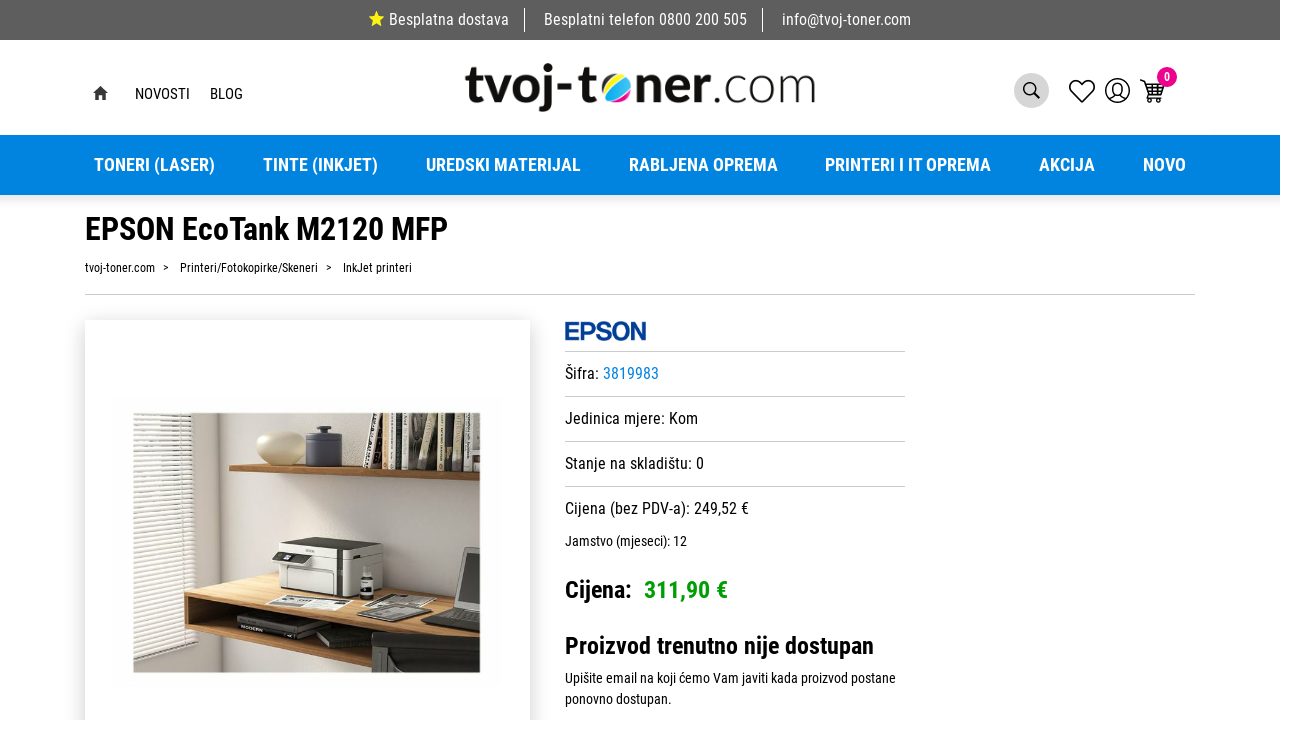

--- FILE ---
content_type: image/svg+xml
request_url: https://www.tvoj-toner.com/img/tvoj-toner-logo.svg
body_size: 9329
content:
<?xml version="1.0" encoding="UTF-8" standalone="no"?>
<svg xmlns="http://www.w3.org/2000/svg" viewBox="0 0 356 50">
  <defs>
    <linearGradient id="e" x2="1" gradientTransform="matrix(9.62354 0 0 -9.62354 235.3584 345.36328)" gradientUnits="userSpaceOnUse">
      <stop offset="0" stop-color="#ec008c"/>
      <stop offset=".67029453" stop-color="#ec008c"/>
      <stop offset="1" stop-color="#f466ba"/>
    </linearGradient>
    <linearGradient id="d" x2="1" gradientTransform="matrix(11.95996 0 0 -11.95996 232.97949 348.38477)" gradientUnits="userSpaceOnUse">
      <stop offset="0" stop-color="#00adef"/>
      <stop offset="1" stop-color="#4dc6f4"/>
    </linearGradient>
    <linearGradient id="c" x2="1" gradientTransform="matrix(9.65479 0 0 -9.65479 232.43213 350.28809)" gradientUnits="userSpaceOnUse">
      <stop offset="0" stop-color="#fff200"/>
      <stop offset="1" stop-color="#fff533"/>
    </linearGradient>
    <linearGradient id="b" x2="1" gradientTransform="matrix(7.68164 0 0 -7.68164 231.34717 350.92334)" gradientUnits="userSpaceOnUse">
      <stop offset="0" stop-color="#231f20"/>
      <stop offset="1" stop-color="#656263"/>
    </linearGradient>
    <clipPath id="a">
      <path d="M0 595.28h841.89V0H0z"/>
    </clipPath>
  </defs>
  <g clip-path="url(#a)" transform="matrix(2.16813 0 0 -2.16813 -362.216209 782.063551)">
    <path fill="#110f0d" d="M172.5396 342.0317c-.569 0-1.073.083-1.515.249-.443.169-.815.413-1.111.714-.308.316-.534.685-.687 1.126-.159.444-.237.94-.237 1.5v6.799h-1.188c-.179 0-.33.058-.457.171-.125.122-.188.293-.188.513v1.329l2.017.369.686 3.267c.09.366.338.546.749.546h1.76v-3.84h3.258v-2.355h-3.258v-6.582c0-.351.084-.626.251-.83.167-.207.409-.31.713-.31.165 0 .308.018.419.061.115.032.215.075.296.118.08.047.153.085.224.123.069.039.144.054.218.054.097 0 .18-.017.242-.07.064-.035.13-.116.199-.217l1.013-1.623c-.466-.359-.993-.641-1.581-.833-.587-.188-1.195-.279-1.823-.279m16.498 12.8125l-4.953-12.619h-3.065l-4.954 12.619h2.8c.247 0 .453-.049.613-.171.162-.113.281-.262.342-.443l2.12-6.239c.139-.424.26-.84.367-1.236.104-.411.199-.818.28-1.22.09.402.193.809.302 1.22.109.396.241.812.383 1.236l2.195 6.239c.052.181.168.33.329.443.16.122.356.171.574.171zm6.7222-10.2646c.959 0 1.675.329 2.142.996.461.669.699 1.649.699 2.967 0 1.308-.238 2.29-.699 2.96-.467.659-1.183.992-2.142.992-.991 0-1.718-.333-2.178-.992-.468-.67-.7-1.652-.7-2.96 0-1.318.232-2.298.7-2.967.46-.667 1.187-.996 2.178-.996m0 10.466c.947 0 1.809-.153 2.584-.458.774-.3 1.436-.731 1.994-1.289.552-.561.981-1.239 1.286-2.037.298-.797.45-1.705.45-2.704 0-1.008-.152-1.909-.45-2.717-.305-.799-.734-1.486-1.286-2.046-.558-.566-1.22-.998-1.994-1.297-.775-.304-1.637-.458-2.584-.458-.954 0-1.82.154-2.6.458-.779.299-1.451.731-2.002 1.297-.557.56-.987 1.247-1.29 2.046-.311.808-.463 1.709-.463 2.717 0 .999.152 1.907.463 2.704.303.798.733 1.476 1.29 2.037.551.558 1.223.989 2.002 1.289.78.305 1.646.458 2.6.458m12.3213 3.3895c0-.286-.052-.553-.171-.793-.113-.247-.267-.469-.458-.655-.192-.189-.415-.338-.673-.44-.258-.102-.531-.161-.824-.161-.278 0-.542.059-.788.161-.25.102-.47.251-.66.44-.186.186-.335.408-.446.655-.106.24-.166.507-.166.793 0 .281.06.546.166.798.111.249.26.47.446.662.19.182.41.331.66.438.246.101.51.16.788.16.293 0 .566-.059.824-.16.258-.107.481-.256.673-.438.191-.192.345-.413.458-.662.119-.252.171-.517.171-.798m-.4-3.591v-12.86c0-.571-.076-1.103-.222-1.611-.148-.502-.383-.941-.717-1.311-.331-.382-.764-.675-1.298-.9-.53-.213-1.193-.327-1.978-.327-.289 0-.568.026-.824.055-.257.051-.521.101-.79.171l.126 1.794c.012.167.076.275.177.345.098.065.301.091.605.091.3 0 .55.025.745.082.2.055.354.148.472.276.118.134.202.307.252.519.047.221.075.495.075.816v12.86zm2.8239-3.8191h6.464v-2.766h-6.464zm15.1552-8.9933c-.573 0-1.079.083-1.519.249-.442.169-.812.413-1.114.714-.303.316-.531.685-.687 1.126-.153.444-.228.94-.228 1.5v6.799h-1.194c-.177 0-.33.058-.452.171-.129.122-.195.293-.195.513v1.329l2.022.369.687 3.267c.089.366.339.546.743.546h1.765v-3.84h3.253v-2.355h-3.253v-6.582c0-.351.084-.626.253-.83.167-.207.402-.31.71-.31.164 0 .303.018.42.061.112.032.212.075.293.118.08.047.153.085.227.123.07.039.138.054.214.054.096 0 .179-.017.243-.07.064-.035.134-.116.196-.217l1.016-1.623c-.463-.359-.989-.641-1.58-.833-.587-.188-1.196-.279-1.82-.279m25.2939 11.3438c.252.244.517.476.792.674.272.207.561.383.87.524.304.148.631.26.988.344.357.083.743.128 1.157.128.686 0 1.293-.126 1.826-.357.528-.233.97-.57 1.337-.994.367-.423.636-.933.823-1.515.182-.583.272-1.238.272-1.936v-8.018h-3.367v8.018c0 .698-.165 1.249-.486 1.634-.327.39-.812.588-1.445.588-.477 0-.921-.106-1.336-.314-.412-.199-.808-.485-1.183-.858v-9.068h-3.379v12.619h2.082c.423 0 .702-.194.84-.583zm18.7524-3.3486c0 .352-.053.684-.144.999-.091.323-.245.601-.442.844-.204.252-.461.439-.772.589-.312.134-.686.207-1.118.207-.805 0-1.438-.225-1.898-.687-.452-.455-.751-1.108-.889-1.952zm-5.317-2.013c.111-1.175.445-2.041 1.016-2.595.566-.545 1.304-.813 2.221-.813.464 0 .867.051 1.207.168.336.103.635.226.893.359.257.139.491.257.696.364.207.116.413.169.612.169.26 0 .473-.098.613-.286l.986-1.228c-.363-.413-.757-.757-1.19-1.033-.432-.278-.877-.495-1.35-.654-.46-.162-.931-.27-1.401-.333-.475-.054-.937-.092-1.376-.092-.877 0-1.702.15-2.461.434-.765.298-1.431.725-1.997 1.289-.566.574-1.015 1.276-1.34 2.115-.333.834-.494 1.815-.494 2.921 0 .855.146 1.671.42 2.424.287.756.689 1.421 1.22 1.982.534.564 1.18 1.01 1.941 1.342.756.335 1.61.499 2.566.499.809 0 1.552-.134 2.23-.391.68-.257 1.275-.628 1.77-1.121.489-.485.873-1.086 1.149-1.805.268-.712.412-1.521.412-2.44 0-.254-.014-.453-.044-.62-.019-.169-.06-.297-.118-.398-.064-.097-.138-.163-.239-.201-.093-.032-.216-.056-.374-.056zm13.6042 4.7478c.392.725.86 1.288 1.384 1.703.522.423 1.134.625 1.833.625.57 0 1.036-.129 1.394-.401l-.22-2.494c-.038-.162-.109-.28-.194-.334-.086-.07-.196-.094-.35-.094-.121 0-.311.014-.555.047-.246.047-.481.056-.687.056-.317 0-.586-.043-.832-.133-.236-.092-.448-.215-.635-.38-.186-.162-.355-.357-.508-.599-.157-.239-.293-.509-.423-.801v-7.731h-3.378v12.619h1.995c.343 0 .581-.055.703-.187.136-.113.23-.332.287-.631zm6.3881-9.5962c0 .159.028.313.085.443.05.139.132.259.233.365.106.106.225.187.357.241.139.063.291.094.451.094.15 0 .299-.031.442-.094.131-.054.26-.135.359-.241.101-.106.184-.226.249-.365.053-.13.089-.284.089-.443 0-.161-.036-.303-.089-.442-.065-.133-.148-.256-.249-.357-.099-.096-.228-.178-.359-.242-.143-.049-.292-.085-.442-.085-.319 0-.586.113-.808.327-.21.218-.318.488-.318.799m14.1885 9.6118c-.052-.042-.08-.073-.125-.107-.031-.025-.088-.033-.146-.033-.081 0-.198.047-.329.163-.148.105-.33.223-.573.361-.231.124-.529.253-.88.355-.355.108-.786.167-1.293.167-.7 0-1.32-.124-1.868-.37-.546-.246-1-.606-1.375-1.077-.381-.459-.658-1.028-.848-1.682-.196-.666-.294-1.408-.294-2.231 0-.859.103-1.619.304-2.275.195-.662.481-1.22.854-1.677.364-.45.808-.796 1.328-1.034.52-.232 1.105-.352 1.735-.352.594 0 1.088.069 1.474.211.403.135.731.289.987.456.257.163.458.308.606.447.14.143.271.209.366.209.098 0 .179-.043.248-.124l.295-.389c-.181-.242-.422-.476-.703-.685-.282-.214-.607-.399-.966-.555-.357-.154-.754-.275-1.174-.361-.417-.084-.858-.125-1.313-.125-.777 0-1.48.138-2.122.42-.643.288-1.186.689-1.655 1.228-.459.539-.817 1.184-1.074 1.958-.255.774-.387 1.66-.387 2.648 0 .934.124 1.778.372 2.542.242.767.604 1.433 1.068 1.982.482.564 1.052.994 1.732 1.292.684.315 1.462.464 2.345.464.794 0 1.499-.129 2.113-.383.611-.254 1.144-.599 1.593-1.031zm7.9414-9.7924c.724 0 1.355.128 1.904.375.54.246.987.606 1.351 1.075.368.456.643 1.028.823 1.675.176.66.266 1.396.266 2.214 0 .802-.09 1.547-.266 2.2-.18.661-.455 1.231-.823 1.695-.364.47-.811.835-1.351 1.087-.549.251-1.18.377-1.904.377-.736 0-1.361-.126-1.903-.377-.55-.252-1.001-.617-1.361-1.087-.36-.464-.637-1.034-.823-1.695-.186-.653-.279-1.398-.279-2.2 0-.818.093-1.554.279-2.214.186-.647.463-1.219.823-1.675.36-.469.811-.829 1.361-1.075.542-.247 1.167-.375 1.903-.375m0 11.618c.875 0 1.656-.146 2.347-.45.688-.296 1.263-.72 1.74-1.259.469-.554.834-1.205 1.08-1.978.247-.776.38-1.64.38-2.592 0-.952-.133-1.815-.38-2.585-.246-.766-.611-1.421-1.08-1.972-.477-.541-1.052-.966-1.74-1.254-.691-.302-1.472-.443-2.347-.443-.876 0-1.658.141-2.347.443-.689.288-1.268.713-1.756 1.254-.466.551-.834 1.206-1.08 1.972-.247.77-.38 1.633-.38 2.585s.133 1.816.38 2.592c.246.773.614 1.424 1.08 1.978.488.539 1.067.963 1.756 1.259.689.304 1.471.45 2.347.45m8.8355-12.3773v12.176h.644c.211 0 .321-.098.357-.296l.117-1.771c.46.678 1.01 1.227 1.624 1.64.613.418 1.302.628 2.067.628.893 0 1.598-.256 2.128-.769.54-.512.904-1.233 1.096-2.142.14.498.352.93.614 1.298.263.363.567.671.909.906.342.241.722.417 1.119.537.4.113.823.17 1.248.17.606 0 1.14-.103 1.627-.301.471-.194.887-.498 1.227-.883.332-.4.589-.872.769-1.449.181-.57.272-1.224.272-1.958v-7.786h-1.172v7.786c0 1.189-.257 2.105-.77 2.722-.513.624-1.247.943-2.201.943-.428 0-.835-.081-1.215-.238-.394-.159-.735-.382-1.031-.692-.298-.303-.529-.687-.705-1.14-.176-.459-.264-.992-.264-1.595v-7.786h-1.186v7.786c0 1.183-.23 2.092-.696 2.719-.47.625-1.156.946-2.071.946-.654 0-1.268-.2-1.826-.595-.569-.39-1.066-.934-1.509-1.627v-9.229z"/>
  </g>
  <path fill="url(#b)" d="M231.759 346.118c.53 6.82 7.27 9.61 7.27 9.61-10.285-.402-7.27-9.61-7.27-9.61" transform="matrix(2.16813 0 0 -2.16813 -362.216209 782.063551)"/>
  <path fill="url(#c)" d="M239.48 355.45c-8.204-4.515-6.984-10.323-6.984-10.323.692 3.888 9.591 9.183 9.591 9.183-.917 1.082-2.274 1.14-2.555 1.14h-.052" transform="matrix(2.16813 0 0 -2.16813 -362.216209 782.063551)"/>
  <path fill="url(#d)" d="M233.018 344.817c-.238-1.243.696-1.847.696-1.847 4.455-1.37 11.186 6.132 11.186 6.132.407 3.49-2.452 4.864-2.452 4.864-7.546-4.592-9.245-8.217-9.43-9.149" transform="matrix(2.16813 0 0 -2.16813 -362.216209 782.063551)"/>
  <path fill="url(#e)" d="M235.358 342.45s8.849-2.162 9.624 6.082c0 0-3.659-5.122-9.624-6.082" transform="matrix(2.16813 0 0 -2.16813 -362.216209 782.063551)"/>
</svg>

--- FILE ---
content_type: image/svg+xml
request_url: https://www.tvoj-toner.com/img/search.svg
body_size: 263
content:
<?xml version="1.0" encoding="UTF-8" standalone="no"?>
<svg xmlns="http://www.w3.org/2000/svg" width="16.898787" height="16.898787">
  <path d="M12.344035 10.297702c.660108-1.0385702 1.047372-2.2707626 1.047372-3.5954052C13.391407 3.001299 10.394513 0 6.6979041 0 2.996894 0 0 3.001299 0 6.7022968c0 3.7010122 2.996894 6.7023112 6.6935034 6.7023112 1.3422211 0 2.5920272-.396075 3.6393996-1.073776l.30365-.211226 4.779188 4.77918 1.483046-1.509451-4.774789-4.779194zm-1.896713-7.3404113c.998964.9989552 1.549055 2.327992 1.549055 3.7405988 0 1.412646-.550091 2.7416566-1.549055 3.7406255-.9989646.998968-2.3279837 1.549065-3.7406164 1.549065-1.4126331 0-2.7416521-.550097-3.7406167-1.549065-.9989646-.9989689-1.5490553-2.3279795-1.5490553-3.7406255 0-1.4126068.5500907-2.7416436 1.5490553-3.7405988.9989646-.9989683 2.3279836-1.5490651 3.7406167-1.5490651 1.4126327 0 2.7416518.5500968 3.7406164 1.5490651z"/>
</svg>

--- FILE ---
content_type: image/svg+xml
request_url: https://www.tvoj-toner.com/img/star.svg
body_size: 28
content:
<?xml version="1.0" encoding="UTF-8" standalone="no"?>
<svg xmlns="http://www.w3.org/2000/svg" viewBox="0 0 14.960487 14.266595">
  <path fill="#fff311" d="M7.83397483.23498972l1.90295594 4.50396957 4.87181294.41852743c.33789371.02918173.47535502.45078093.21886297.67271566l-3.69532848 3.2015429 1.10736984 4.76276543c.07679403.33098225-.28183407.591314-.57211549.41545568l-4.18681024-2.52498754-4.18681024 2.52498754c-.29104936.17509038-.64890951-.08524137-.57211549-.41545568l1.10736984-4.76276543L.13307 5.82943444c-.25649204-.22193473-.11979868-.64353393.21886297-.67271566l4.87181295-.41852743L7.12670186.23498972c.13208572-.31331962.57518724-.31331962.70727297 0z"/>
</svg>


--- FILE ---
content_type: application/x-javascript; charset=utf-8
request_url: https://consent.cookiebot.com/e0253d0d-70ab-4363-a539-2f04905bb2c4/cc.js?renew=false&referer=www.tvoj-toner.com&dnt=false&init=false
body_size: 214
content:
if(console){var cookiedomainwarning='Error: The domain WWW.TVOJ-TONER.COM is not authorized to show the cookie banner for domain group ID e0253d0d-70ab-4363-a539-2f04905bb2c4. Please add it to the domain group in the Cookiebot Manager to authorize the domain.';if(typeof console.warn === 'function'){console.warn(cookiedomainwarning)}else{console.log(cookiedomainwarning)}};